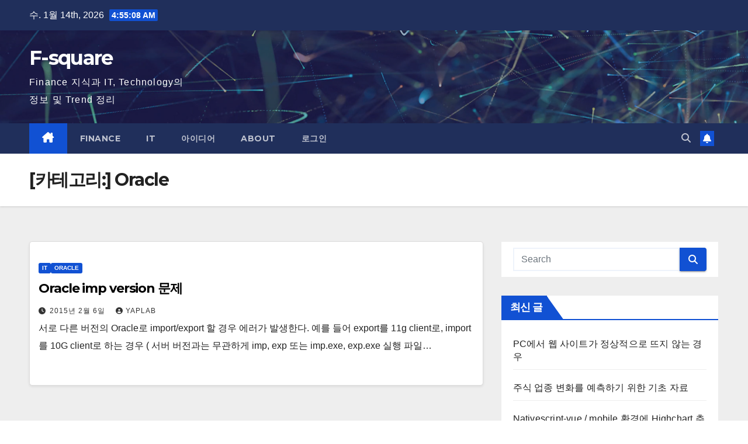

--- FILE ---
content_type: text/html; charset=UTF-8
request_url: https://www.fsquare.co.kr/?cat=10
body_size: 52910
content:
<!DOCTYPE html>
<html lang="ko-KR">
<head>
<meta charset="UTF-8">
<meta name="viewport" content="width=device-width, initial-scale=1">
<link rel="profile" href="http://gmpg.org/xfn/11">
<title>Oracle &#8211; F-square</title>
<meta name='robots' content='max-image-preview:large' />
<link rel='dns-prefetch' href='//fonts.googleapis.com' />
<link rel="alternate" type="application/rss+xml" title="F-square &raquo; 피드" href="https://www.fsquare.co.kr/?feed=rss2" />
<link rel="alternate" type="application/rss+xml" title="F-square &raquo; 댓글 피드" href="https://www.fsquare.co.kr/?feed=comments-rss2" />
<link rel="alternate" type="application/rss+xml" title="F-square &raquo; Oracle 카테고리 피드" href="https://www.fsquare.co.kr/?feed=rss2&#038;cat=10" />
<style id='wp-img-auto-sizes-contain-inline-css'>
img:is([sizes=auto i],[sizes^="auto," i]){contain-intrinsic-size:3000px 1500px}
/*# sourceURL=wp-img-auto-sizes-contain-inline-css */
</style>
<style id='wp-emoji-styles-inline-css'>

	img.wp-smiley, img.emoji {
		display: inline !important;
		border: none !important;
		box-shadow: none !important;
		height: 1em !important;
		width: 1em !important;
		margin: 0 0.07em !important;
		vertical-align: -0.1em !important;
		background: none !important;
		padding: 0 !important;
	}
/*# sourceURL=wp-emoji-styles-inline-css */
</style>
<style id='wp-block-library-inline-css'>
:root{--wp-block-synced-color:#7a00df;--wp-block-synced-color--rgb:122,0,223;--wp-bound-block-color:var(--wp-block-synced-color);--wp-editor-canvas-background:#ddd;--wp-admin-theme-color:#007cba;--wp-admin-theme-color--rgb:0,124,186;--wp-admin-theme-color-darker-10:#006ba1;--wp-admin-theme-color-darker-10--rgb:0,107,160.5;--wp-admin-theme-color-darker-20:#005a87;--wp-admin-theme-color-darker-20--rgb:0,90,135;--wp-admin-border-width-focus:2px}@media (min-resolution:192dpi){:root{--wp-admin-border-width-focus:1.5px}}.wp-element-button{cursor:pointer}:root .has-very-light-gray-background-color{background-color:#eee}:root .has-very-dark-gray-background-color{background-color:#313131}:root .has-very-light-gray-color{color:#eee}:root .has-very-dark-gray-color{color:#313131}:root .has-vivid-green-cyan-to-vivid-cyan-blue-gradient-background{background:linear-gradient(135deg,#00d084,#0693e3)}:root .has-purple-crush-gradient-background{background:linear-gradient(135deg,#34e2e4,#4721fb 50%,#ab1dfe)}:root .has-hazy-dawn-gradient-background{background:linear-gradient(135deg,#faaca8,#dad0ec)}:root .has-subdued-olive-gradient-background{background:linear-gradient(135deg,#fafae1,#67a671)}:root .has-atomic-cream-gradient-background{background:linear-gradient(135deg,#fdd79a,#004a59)}:root .has-nightshade-gradient-background{background:linear-gradient(135deg,#330968,#31cdcf)}:root .has-midnight-gradient-background{background:linear-gradient(135deg,#020381,#2874fc)}:root{--wp--preset--font-size--normal:16px;--wp--preset--font-size--huge:42px}.has-regular-font-size{font-size:1em}.has-larger-font-size{font-size:2.625em}.has-normal-font-size{font-size:var(--wp--preset--font-size--normal)}.has-huge-font-size{font-size:var(--wp--preset--font-size--huge)}.has-text-align-center{text-align:center}.has-text-align-left{text-align:left}.has-text-align-right{text-align:right}.has-fit-text{white-space:nowrap!important}#end-resizable-editor-section{display:none}.aligncenter{clear:both}.items-justified-left{justify-content:flex-start}.items-justified-center{justify-content:center}.items-justified-right{justify-content:flex-end}.items-justified-space-between{justify-content:space-between}.screen-reader-text{border:0;clip-path:inset(50%);height:1px;margin:-1px;overflow:hidden;padding:0;position:absolute;width:1px;word-wrap:normal!important}.screen-reader-text:focus{background-color:#ddd;clip-path:none;color:#444;display:block;font-size:1em;height:auto;left:5px;line-height:normal;padding:15px 23px 14px;text-decoration:none;top:5px;width:auto;z-index:100000}html :where(.has-border-color){border-style:solid}html :where([style*=border-top-color]){border-top-style:solid}html :where([style*=border-right-color]){border-right-style:solid}html :where([style*=border-bottom-color]){border-bottom-style:solid}html :where([style*=border-left-color]){border-left-style:solid}html :where([style*=border-width]){border-style:solid}html :where([style*=border-top-width]){border-top-style:solid}html :where([style*=border-right-width]){border-right-style:solid}html :where([style*=border-bottom-width]){border-bottom-style:solid}html :where([style*=border-left-width]){border-left-style:solid}html :where(img[class*=wp-image-]){height:auto;max-width:100%}:where(figure){margin:0 0 1em}html :where(.is-position-sticky){--wp-admin--admin-bar--position-offset:var(--wp-admin--admin-bar--height,0px)}@media screen and (max-width:600px){html :where(.is-position-sticky){--wp-admin--admin-bar--position-offset:0px}}

/*# sourceURL=wp-block-library-inline-css */
</style><style id='wp-block-pullquote-inline-css'>
.wp-block-pullquote{box-sizing:border-box;margin:0 0 1em;overflow-wrap:break-word;padding:4em 0;text-align:center}.wp-block-pullquote blockquote,.wp-block-pullquote p{color:inherit}.wp-block-pullquote blockquote{margin:0}.wp-block-pullquote p{margin-top:0}.wp-block-pullquote p:last-child{margin-bottom:0}.wp-block-pullquote.alignleft,.wp-block-pullquote.alignright{max-width:420px}.wp-block-pullquote cite,.wp-block-pullquote footer{position:relative}.wp-block-pullquote .has-text-color a{color:inherit}.wp-block-pullquote.has-text-align-left blockquote{text-align:left}.wp-block-pullquote.has-text-align-right blockquote{text-align:right}.wp-block-pullquote.has-text-align-center blockquote{text-align:center}.wp-block-pullquote.is-style-solid-color{border:none}.wp-block-pullquote.is-style-solid-color blockquote{margin-left:auto;margin-right:auto;max-width:60%}.wp-block-pullquote.is-style-solid-color blockquote p{font-size:2em;margin-bottom:0;margin-top:0}.wp-block-pullquote.is-style-solid-color blockquote cite{font-style:normal;text-transform:none}.wp-block-pullquote :where(cite){color:inherit;display:block}
/*# sourceURL=https://www.fsquare.co.kr/wp-includes/blocks/pullquote/style.min.css */
</style>
<style id='wp-block-pullquote-theme-inline-css'>
.wp-block-pullquote{border-bottom:4px solid;border-top:4px solid;color:currentColor;margin-bottom:1.75em}.wp-block-pullquote :where(cite),.wp-block-pullquote :where(footer),.wp-block-pullquote__citation{color:currentColor;font-size:.8125em;font-style:normal;text-transform:uppercase}
/*# sourceURL=https://www.fsquare.co.kr/wp-includes/blocks/pullquote/theme.min.css */
</style>
<style id='global-styles-inline-css'>
:root{--wp--preset--aspect-ratio--square: 1;--wp--preset--aspect-ratio--4-3: 4/3;--wp--preset--aspect-ratio--3-4: 3/4;--wp--preset--aspect-ratio--3-2: 3/2;--wp--preset--aspect-ratio--2-3: 2/3;--wp--preset--aspect-ratio--16-9: 16/9;--wp--preset--aspect-ratio--9-16: 9/16;--wp--preset--color--black: #000000;--wp--preset--color--cyan-bluish-gray: #abb8c3;--wp--preset--color--white: #ffffff;--wp--preset--color--pale-pink: #f78da7;--wp--preset--color--vivid-red: #cf2e2e;--wp--preset--color--luminous-vivid-orange: #ff6900;--wp--preset--color--luminous-vivid-amber: #fcb900;--wp--preset--color--light-green-cyan: #7bdcb5;--wp--preset--color--vivid-green-cyan: #00d084;--wp--preset--color--pale-cyan-blue: #8ed1fc;--wp--preset--color--vivid-cyan-blue: #0693e3;--wp--preset--color--vivid-purple: #9b51e0;--wp--preset--gradient--vivid-cyan-blue-to-vivid-purple: linear-gradient(135deg,rgb(6,147,227) 0%,rgb(155,81,224) 100%);--wp--preset--gradient--light-green-cyan-to-vivid-green-cyan: linear-gradient(135deg,rgb(122,220,180) 0%,rgb(0,208,130) 100%);--wp--preset--gradient--luminous-vivid-amber-to-luminous-vivid-orange: linear-gradient(135deg,rgb(252,185,0) 0%,rgb(255,105,0) 100%);--wp--preset--gradient--luminous-vivid-orange-to-vivid-red: linear-gradient(135deg,rgb(255,105,0) 0%,rgb(207,46,46) 100%);--wp--preset--gradient--very-light-gray-to-cyan-bluish-gray: linear-gradient(135deg,rgb(238,238,238) 0%,rgb(169,184,195) 100%);--wp--preset--gradient--cool-to-warm-spectrum: linear-gradient(135deg,rgb(74,234,220) 0%,rgb(151,120,209) 20%,rgb(207,42,186) 40%,rgb(238,44,130) 60%,rgb(251,105,98) 80%,rgb(254,248,76) 100%);--wp--preset--gradient--blush-light-purple: linear-gradient(135deg,rgb(255,206,236) 0%,rgb(152,150,240) 100%);--wp--preset--gradient--blush-bordeaux: linear-gradient(135deg,rgb(254,205,165) 0%,rgb(254,45,45) 50%,rgb(107,0,62) 100%);--wp--preset--gradient--luminous-dusk: linear-gradient(135deg,rgb(255,203,112) 0%,rgb(199,81,192) 50%,rgb(65,88,208) 100%);--wp--preset--gradient--pale-ocean: linear-gradient(135deg,rgb(255,245,203) 0%,rgb(182,227,212) 50%,rgb(51,167,181) 100%);--wp--preset--gradient--electric-grass: linear-gradient(135deg,rgb(202,248,128) 0%,rgb(113,206,126) 100%);--wp--preset--gradient--midnight: linear-gradient(135deg,rgb(2,3,129) 0%,rgb(40,116,252) 100%);--wp--preset--font-size--small: 13px;--wp--preset--font-size--medium: 20px;--wp--preset--font-size--large: 36px;--wp--preset--font-size--x-large: 42px;--wp--preset--spacing--20: 0.44rem;--wp--preset--spacing--30: 0.67rem;--wp--preset--spacing--40: 1rem;--wp--preset--spacing--50: 1.5rem;--wp--preset--spacing--60: 2.25rem;--wp--preset--spacing--70: 3.38rem;--wp--preset--spacing--80: 5.06rem;--wp--preset--shadow--natural: 6px 6px 9px rgba(0, 0, 0, 0.2);--wp--preset--shadow--deep: 12px 12px 50px rgba(0, 0, 0, 0.4);--wp--preset--shadow--sharp: 6px 6px 0px rgba(0, 0, 0, 0.2);--wp--preset--shadow--outlined: 6px 6px 0px -3px rgb(255, 255, 255), 6px 6px rgb(0, 0, 0);--wp--preset--shadow--crisp: 6px 6px 0px rgb(0, 0, 0);}:root :where(.is-layout-flow) > :first-child{margin-block-start: 0;}:root :where(.is-layout-flow) > :last-child{margin-block-end: 0;}:root :where(.is-layout-flow) > *{margin-block-start: 24px;margin-block-end: 0;}:root :where(.is-layout-constrained) > :first-child{margin-block-start: 0;}:root :where(.is-layout-constrained) > :last-child{margin-block-end: 0;}:root :where(.is-layout-constrained) > *{margin-block-start: 24px;margin-block-end: 0;}:root :where(.is-layout-flex){gap: 24px;}:root :where(.is-layout-grid){gap: 24px;}body .is-layout-flex{display: flex;}.is-layout-flex{flex-wrap: wrap;align-items: center;}.is-layout-flex > :is(*, div){margin: 0;}body .is-layout-grid{display: grid;}.is-layout-grid > :is(*, div){margin: 0;}.has-black-color{color: var(--wp--preset--color--black) !important;}.has-cyan-bluish-gray-color{color: var(--wp--preset--color--cyan-bluish-gray) !important;}.has-white-color{color: var(--wp--preset--color--white) !important;}.has-pale-pink-color{color: var(--wp--preset--color--pale-pink) !important;}.has-vivid-red-color{color: var(--wp--preset--color--vivid-red) !important;}.has-luminous-vivid-orange-color{color: var(--wp--preset--color--luminous-vivid-orange) !important;}.has-luminous-vivid-amber-color{color: var(--wp--preset--color--luminous-vivid-amber) !important;}.has-light-green-cyan-color{color: var(--wp--preset--color--light-green-cyan) !important;}.has-vivid-green-cyan-color{color: var(--wp--preset--color--vivid-green-cyan) !important;}.has-pale-cyan-blue-color{color: var(--wp--preset--color--pale-cyan-blue) !important;}.has-vivid-cyan-blue-color{color: var(--wp--preset--color--vivid-cyan-blue) !important;}.has-vivid-purple-color{color: var(--wp--preset--color--vivid-purple) !important;}.has-black-background-color{background-color: var(--wp--preset--color--black) !important;}.has-cyan-bluish-gray-background-color{background-color: var(--wp--preset--color--cyan-bluish-gray) !important;}.has-white-background-color{background-color: var(--wp--preset--color--white) !important;}.has-pale-pink-background-color{background-color: var(--wp--preset--color--pale-pink) !important;}.has-vivid-red-background-color{background-color: var(--wp--preset--color--vivid-red) !important;}.has-luminous-vivid-orange-background-color{background-color: var(--wp--preset--color--luminous-vivid-orange) !important;}.has-luminous-vivid-amber-background-color{background-color: var(--wp--preset--color--luminous-vivid-amber) !important;}.has-light-green-cyan-background-color{background-color: var(--wp--preset--color--light-green-cyan) !important;}.has-vivid-green-cyan-background-color{background-color: var(--wp--preset--color--vivid-green-cyan) !important;}.has-pale-cyan-blue-background-color{background-color: var(--wp--preset--color--pale-cyan-blue) !important;}.has-vivid-cyan-blue-background-color{background-color: var(--wp--preset--color--vivid-cyan-blue) !important;}.has-vivid-purple-background-color{background-color: var(--wp--preset--color--vivid-purple) !important;}.has-black-border-color{border-color: var(--wp--preset--color--black) !important;}.has-cyan-bluish-gray-border-color{border-color: var(--wp--preset--color--cyan-bluish-gray) !important;}.has-white-border-color{border-color: var(--wp--preset--color--white) !important;}.has-pale-pink-border-color{border-color: var(--wp--preset--color--pale-pink) !important;}.has-vivid-red-border-color{border-color: var(--wp--preset--color--vivid-red) !important;}.has-luminous-vivid-orange-border-color{border-color: var(--wp--preset--color--luminous-vivid-orange) !important;}.has-luminous-vivid-amber-border-color{border-color: var(--wp--preset--color--luminous-vivid-amber) !important;}.has-light-green-cyan-border-color{border-color: var(--wp--preset--color--light-green-cyan) !important;}.has-vivid-green-cyan-border-color{border-color: var(--wp--preset--color--vivid-green-cyan) !important;}.has-pale-cyan-blue-border-color{border-color: var(--wp--preset--color--pale-cyan-blue) !important;}.has-vivid-cyan-blue-border-color{border-color: var(--wp--preset--color--vivid-cyan-blue) !important;}.has-vivid-purple-border-color{border-color: var(--wp--preset--color--vivid-purple) !important;}.has-vivid-cyan-blue-to-vivid-purple-gradient-background{background: var(--wp--preset--gradient--vivid-cyan-blue-to-vivid-purple) !important;}.has-light-green-cyan-to-vivid-green-cyan-gradient-background{background: var(--wp--preset--gradient--light-green-cyan-to-vivid-green-cyan) !important;}.has-luminous-vivid-amber-to-luminous-vivid-orange-gradient-background{background: var(--wp--preset--gradient--luminous-vivid-amber-to-luminous-vivid-orange) !important;}.has-luminous-vivid-orange-to-vivid-red-gradient-background{background: var(--wp--preset--gradient--luminous-vivid-orange-to-vivid-red) !important;}.has-very-light-gray-to-cyan-bluish-gray-gradient-background{background: var(--wp--preset--gradient--very-light-gray-to-cyan-bluish-gray) !important;}.has-cool-to-warm-spectrum-gradient-background{background: var(--wp--preset--gradient--cool-to-warm-spectrum) !important;}.has-blush-light-purple-gradient-background{background: var(--wp--preset--gradient--blush-light-purple) !important;}.has-blush-bordeaux-gradient-background{background: var(--wp--preset--gradient--blush-bordeaux) !important;}.has-luminous-dusk-gradient-background{background: var(--wp--preset--gradient--luminous-dusk) !important;}.has-pale-ocean-gradient-background{background: var(--wp--preset--gradient--pale-ocean) !important;}.has-electric-grass-gradient-background{background: var(--wp--preset--gradient--electric-grass) !important;}.has-midnight-gradient-background{background: var(--wp--preset--gradient--midnight) !important;}.has-small-font-size{font-size: var(--wp--preset--font-size--small) !important;}.has-medium-font-size{font-size: var(--wp--preset--font-size--medium) !important;}.has-large-font-size{font-size: var(--wp--preset--font-size--large) !important;}.has-x-large-font-size{font-size: var(--wp--preset--font-size--x-large) !important;}
:root :where(.wp-block-pullquote){font-size: 1.5em;line-height: 1.6;}
/*# sourceURL=global-styles-inline-css */
</style>

<style id='classic-theme-styles-inline-css'>
/*! This file is auto-generated */
.wp-block-button__link{color:#fff;background-color:#32373c;border-radius:9999px;box-shadow:none;text-decoration:none;padding:calc(.667em + 2px) calc(1.333em + 2px);font-size:1.125em}.wp-block-file__button{background:#32373c;color:#fff;text-decoration:none}
/*# sourceURL=/wp-includes/css/classic-themes.min.css */
</style>
<link rel='stylesheet' id='newsup-fonts-css' href='//fonts.googleapis.com/css?family=Montserrat%3A400%2C500%2C700%2C800%7CWork%2BSans%3A300%2C400%2C500%2C600%2C700%2C800%2C900%26display%3Dswap&#038;subset=latin%2Clatin-ext' media='all' />
<link rel='stylesheet' id='bootstrap-css' href='https://www.fsquare.co.kr/wp-content/themes/newsup/css/bootstrap.css?ver=6.9' media='all' />
<link rel='stylesheet' id='newsup-style-css' href='https://www.fsquare.co.kr/wp-content/themes/newsup/style.css?ver=6.9' media='all' />
<link rel='stylesheet' id='newsup-default-css' href='https://www.fsquare.co.kr/wp-content/themes/newsup/css/colors/default.css?ver=6.9' media='all' />
<link rel='stylesheet' id='font-awesome-5-all-css' href='https://www.fsquare.co.kr/wp-content/themes/newsup/css/font-awesome/css/all.min.css?ver=6.9' media='all' />
<link rel='stylesheet' id='font-awesome-4-shim-css' href='https://www.fsquare.co.kr/wp-content/themes/newsup/css/font-awesome/css/v4-shims.min.css?ver=6.9' media='all' />
<link rel='stylesheet' id='owl-carousel-css' href='https://www.fsquare.co.kr/wp-content/themes/newsup/css/owl.carousel.css?ver=6.9' media='all' />
<link rel='stylesheet' id='smartmenus-css' href='https://www.fsquare.co.kr/wp-content/themes/newsup/css/jquery.smartmenus.bootstrap.css?ver=6.9' media='all' />
<link rel='stylesheet' id='newsup-custom-css-css' href='https://www.fsquare.co.kr/wp-content/themes/newsup/inc/ansar/customize/css/customizer.css?ver=1.0' media='all' />
<script src="https://www.fsquare.co.kr/wp-includes/js/jquery/jquery.min.js?ver=3.7.1" id="jquery-core-js"></script>
<script src="https://www.fsquare.co.kr/wp-includes/js/jquery/jquery-migrate.min.js?ver=3.4.1" id="jquery-migrate-js"></script>
<script src="https://www.fsquare.co.kr/wp-content/themes/newsup/js/navigation.js?ver=6.9" id="newsup-navigation-js"></script>
<script src="https://www.fsquare.co.kr/wp-content/themes/newsup/js/bootstrap.js?ver=6.9" id="bootstrap-js"></script>
<script src="https://www.fsquare.co.kr/wp-content/themes/newsup/js/owl.carousel.min.js?ver=6.9" id="owl-carousel-min-js"></script>
<script src="https://www.fsquare.co.kr/wp-content/themes/newsup/js/jquery.smartmenus.js?ver=6.9" id="smartmenus-js-js"></script>
<script src="https://www.fsquare.co.kr/wp-content/themes/newsup/js/jquery.smartmenus.bootstrap.js?ver=6.9" id="bootstrap-smartmenus-js-js"></script>
<script src="https://www.fsquare.co.kr/wp-content/themes/newsup/js/jquery.marquee.js?ver=6.9" id="newsup-marquee-js-js"></script>
<script src="https://www.fsquare.co.kr/wp-content/themes/newsup/js/main.js?ver=6.9" id="newsup-main-js-js"></script>
<link rel="https://api.w.org/" href="https://www.fsquare.co.kr/index.php?rest_route=/" /><link rel="alternate" title="JSON" type="application/json" href="https://www.fsquare.co.kr/index.php?rest_route=/wp/v2/categories/10" /><link rel="EditURI" type="application/rsd+xml" title="RSD" href="https://www.fsquare.co.kr/xmlrpc.php?rsd" />
<meta name="generator" content="WordPress 6.9" />
 
<style type="text/css" id="custom-background-css">
    .wrapper { background-color: #eee; }
</style>
<style>.recentcomments a{display:inline !important;padding:0 !important;margin:0 !important;}</style>    <style type="text/css">
            body .site-title a,
        body .site-description {
            color: #fff;
        }

        .site-branding-text .site-title a {
                font-size: px;
            }

            @media only screen and (max-width: 640px) {
                .site-branding-text .site-title a {
                    font-size: 40px;

                }
            }

            @media only screen and (max-width: 375px) {
                .site-branding-text .site-title a {
                    font-size: 32px;

                }
            }

        </style>
    </head>
<body class="archive category category-oracle category-10 wp-embed-responsive wp-theme-newsup hfeed ta-hide-date-author-in-list" >
<div id="page" class="site">
<a class="skip-link screen-reader-text" href="#content">
Skip to content</a>
  <div class="wrapper" id="custom-background-css">
    <header class="mg-headwidget">
      <!--==================== TOP BAR ====================-->
      <div class="mg-head-detail hidden-xs">
    <div class="container-fluid">
        <div class="row align-items-center">
            <div class="col-md-6 col-xs-12">
                <ul class="info-left">
                                <li>수. 1월 14th, 2026                 <span  id="time" class="time"></span>
                        </li>
                        </ul>
            </div>
            <div class="col-md-6 col-xs-12">
                <ul class="mg-social info-right">
                                    </ul>
            </div>
        </div>
    </div>
</div>
      <div class="clearfix"></div>

      
      <div class="mg-nav-widget-area-back" style='background-image: url("https://www.fsquare.co.kr/wp-content/themes/newsup/images/head-back.jpg" );'>
                <div class="overlay">
          <div class="inner"  style="background-color:rgba(32,47,91,0.4);" > 
              <div class="container-fluid">
                  <div class="mg-nav-widget-area">
                    <div class="row align-items-center">
                      <div class="col-md-3 text-center-xs">
                        <div class="navbar-header">
                          <div class="site-logo">
                                                      </div>
                          <div class="site-branding-text ">
                                                            <p class="site-title"> <a href="https://www.fsquare.co.kr/" rel="home">F-square</a></p>
                                                            <p class="site-description">Finance 지식과  IT, Technology의 정보 및 Trend 정리</p>
                          </div>    
                        </div>
                      </div>
                                          </div>
                  </div>
              </div>
          </div>
        </div>
      </div>
    <div class="mg-menu-full">
      <nav class="navbar navbar-expand-lg navbar-wp">
        <div class="container-fluid">
          <!-- Right nav -->
          <div class="m-header align-items-center">
                            <a class="mobilehomebtn" href="https://www.fsquare.co.kr"><span class="fa-solid fa-house-chimney"></span></a>
              <!-- navbar-toggle -->
              <button class="navbar-toggler mx-auto" type="button" data-toggle="collapse" data-target="#navbar-wp" aria-controls="navbarSupportedContent" aria-expanded="false" aria-label="Toggle navigation">
                <span class="burger">
                  <span class="burger-line"></span>
                  <span class="burger-line"></span>
                  <span class="burger-line"></span>
                </span>
              </button>
              <!-- /navbar-toggle -->
                          <div class="dropdown show mg-search-box pr-2">
                <a class="dropdown-toggle msearch ml-auto" href="#" role="button" id="dropdownMenuLink" data-toggle="dropdown" aria-haspopup="true" aria-expanded="false">
                <i class="fas fa-search"></i>
                </a> 
                <div class="dropdown-menu searchinner" aria-labelledby="dropdownMenuLink">
                    <form role="search" method="get" id="searchform" action="https://www.fsquare.co.kr/">
  <div class="input-group">
    <input type="search" class="form-control" placeholder="Search" value="" name="s" />
    <span class="input-group-btn btn-default">
    <button type="submit" class="btn"> <i class="fas fa-search"></i> </button>
    </span> </div>
</form>                </div>
            </div>
                  <a href="#" target="_blank" class="btn-bell btn-theme mx-2"><i class="fa fa-bell"></i></a>
                      
          </div>
          <!-- /Right nav --> 
          <div class="collapse navbar-collapse" id="navbar-wp">
            <div class="d-md-block">
              <ul id="menu-%ea%b8%b0%eb%b3%b8%eb%a9%94%eb%89%b4" class="nav navbar-nav mr-auto "><li class="active home"><a class="homebtn" href="https://www.fsquare.co.kr"><span class='fa-solid fa-house-chimney'></span></a></li><li id="menu-item-417" class="menu-item menu-item-type-taxonomy menu-item-object-category menu-item-417"><a class="nav-link" title="Finance" href="https://www.fsquare.co.kr/?cat=2">Finance</a></li>
<li id="menu-item-418" class="menu-item menu-item-type-taxonomy menu-item-object-category current-category-ancestor menu-item-418"><a class="nav-link" title="IT" href="https://www.fsquare.co.kr/?cat=7">IT</a></li>
<li id="menu-item-414" class="menu-item menu-item-type-post_type menu-item-object-page menu-item-414"><a class="nav-link" title="아이디어" href="https://www.fsquare.co.kr/?page_id=144">아이디어</a></li>
<li id="menu-item-415" class="menu-item menu-item-type-post_type menu-item-object-page current_page_parent menu-item-415"><a class="nav-link" title="About" href="https://www.fsquare.co.kr/?page_id=2">About</a></li>
<li id="menu-item-427" class="menu-item menu-item-type-custom menu-item-object-custom menu-item-427"><a class="nav-link" title="로그인" href="http://www.fsquare.co.kr/wp-login.php">로그인</a></li>
</ul>            </div>      
          </div>
          <!-- Right nav -->
          <div class="desk-header d-lg-flex pl-3 ml-auto my-2 my-lg-0 position-relative align-items-center">
                        <div class="dropdown show mg-search-box pr-2">
                <a class="dropdown-toggle msearch ml-auto" href="#" role="button" id="dropdownMenuLink" data-toggle="dropdown" aria-haspopup="true" aria-expanded="false">
                <i class="fas fa-search"></i>
                </a> 
                <div class="dropdown-menu searchinner" aria-labelledby="dropdownMenuLink">
                    <form role="search" method="get" id="searchform" action="https://www.fsquare.co.kr/">
  <div class="input-group">
    <input type="search" class="form-control" placeholder="Search" value="" name="s" />
    <span class="input-group-btn btn-default">
    <button type="submit" class="btn"> <i class="fas fa-search"></i> </button>
    </span> </div>
</form>                </div>
            </div>
                  <a href="#" target="_blank" class="btn-bell btn-theme mx-2"><i class="fa fa-bell"></i></a>
                  </div>
          <!-- /Right nav -->
      </div>
      </nav> <!-- /Navigation -->
    </div>
</header>
<div class="clearfix"></div> <!--==================== Newsup breadcrumb section ====================-->
<div class="mg-breadcrumb-section" style='background: url("https://www.fsquare.co.kr/wp-content/themes/newsup/images/head-back.jpg" ) repeat scroll center 0 #143745;'>
   <div class="overlay">       <div class="container-fluid">
        <div class="row">
          <div class="col-md-12 col-sm-12">
            <div class="mg-breadcrumb-title">
              <h1 class="title">[카테고리:] <span>Oracle</span></h1>            </div>
          </div>
        </div>
      </div>
   </div> </div>
<div class="clearfix"></div><!--container-->
    <div id="content" class="container-fluid archive-class">
        <!--row-->
            <div class="row">
                                    <div class="col-md-8">
                <!-- mg-posts-sec mg-posts-modul-6 -->
<div class="mg-posts-sec mg-posts-modul-6">
    <!-- mg-posts-sec-inner -->
    <div class="mg-posts-sec-inner">
                    <article id="post-289" class="d-md-flex mg-posts-sec-post align-items-center post-289 post type-post status-publish format-standard hentry category-it category-oracle">
                                <div class="mg-sec-top-post py-3 col">
                    <div class="mg-blog-category"><a class="newsup-categories category-color-1" href="https://www.fsquare.co.kr/?cat=7" alt="View all posts in IT"> 
                                 IT
                             </a><a class="newsup-categories category-color-1" href="https://www.fsquare.co.kr/?cat=10" alt="View all posts in Oracle"> 
                                 Oracle
                             </a></div> 
                    <h4 class="entry-title title"><a href="https://www.fsquare.co.kr/?p=289">Oracle imp version 문제</a></h4>
                            <div class="mg-blog-meta"> 
                    <span class="mg-blog-date"><i class="fas fa-clock"></i>
            <a href="https://www.fsquare.co.kr/?m=201502">
                2015년 2월 6일            </a>
        </span>
            <a class="auth" href="https://www.fsquare.co.kr/?author=1">
            <i class="fas fa-user-circle"></i>yaplab        </a>
            </div> 
                        <div class="mg-content">
                        <p>서로 다른 버전의 Oracle로 import/export 할 경우 에러가 발생한다. 예를 들어 export를 11g client로, import를 10G client로 하는 경우 ( 서버 버전과는 무관하게 imp, exp 또는 imp.exe, exp.exe 실행 파일&hellip;</p>
                    </div>
                </div>
            </article>
            
        <div class="col-md-12 text-center d-flex justify-content-center">
                                        
        </div>
            </div>
    <!-- // mg-posts-sec-inner -->
</div>
<!-- // mg-posts-sec block_6 -->             </div>
                            <aside class="col-md-4 sidebar-sticky">
                
<aside id="secondary" class="widget-area" role="complementary">
	<div id="sidebar-right" class="mg-sidebar">
		<div id="search-2" class="mg-widget widget_search"><form role="search" method="get" id="searchform" action="https://www.fsquare.co.kr/">
  <div class="input-group">
    <input type="search" class="form-control" placeholder="Search" value="" name="s" />
    <span class="input-group-btn btn-default">
    <button type="submit" class="btn"> <i class="fas fa-search"></i> </button>
    </span> </div>
</form></div>
		<div id="recent-posts-2" class="mg-widget widget_recent_entries">
		<div class="mg-wid-title"><h6 class="wtitle">최신 글</h6></div>
		<ul>
											<li>
					<a href="https://www.fsquare.co.kr/?p=1031">PC에서 웹 사이트가 정상적으로 뜨지 않는 경우</a>
									</li>
											<li>
					<a href="https://www.fsquare.co.kr/?p=1027">주식 업종 변화를 예측하기 위한 기초 자료</a>
									</li>
											<li>
					<a href="https://www.fsquare.co.kr/?p=1014">Nativescript-vue / mobile 환경에 Highchart 추가</a>
									</li>
											<li>
					<a href="https://www.fsquare.co.kr/?p=990">Raspberry PI 5 구입 설치 &#8211; 후기</a>
									</li>
											<li>
					<a href="https://www.fsquare.co.kr/?p=985">Raspberry PI 5 구입 설치 &#8211; 3</a>
									</li>
					</ul>

		</div><div id="recent-comments-2" class="mg-widget widget_recent_comments"><div class="mg-wid-title"><h6 class="wtitle">최신 댓글</h6></div><ul id="recentcomments"><li class="recentcomments"><span class="comment-author-link">파이5 구매예정</span> - <a href="https://www.fsquare.co.kr/?p=966#comment-14656">Raspberry PI 5 구입 설치 – 2</a></li><li class="recentcomments"><span class="comment-author-link"><a href="https://hu.taphoamini.com/ftp-poteu-beonho/" class="url" rel="ugc external nofollow">Ftp 포트 번호 | 윈도우 10 Ftp 서버 구축하기 18733 좋은 평가 이 답변 - Hu.taphoamini.com</a></span> - <a href="https://www.fsquare.co.kr/?p=185#comment-14440">ftp passive모드와 포트번호</a></li><li class="recentcomments"><span class="comment-author-link"><a href="https://toplist.kamuslirik.com/rajeuberi-pai-noteubug-hdmi-yeongyeol/" class="url" rel="ugc external nofollow">Top 6 라즈베리 파이 노트북 Hdmi 연결 Trust The Answer</a></span> - <a href="https://www.fsquare.co.kr/?p=605#comment-13414">노트북에 라즈베리파이(Raspberry PI) 넣기 – 4(끝)</a></li><li class="recentcomments"><span class="comment-author-link"><a href="https://www.fsquare.co.kr/?p=685" class="url" rel="ugc">Vue로 앱 만들기 (1) - F-square</a></span> - <a href="https://www.fsquare.co.kr/?p=667#comment-13284">Vue.js 설치</a></li><li class="recentcomments"><span class="comment-author-link">장장</span> - <a href="https://www.fsquare.co.kr/?p=605#comment-11969">노트북에 라즈베리파이(Raspberry PI) 넣기 – 4(끝)</a></li></ul></div><div id="archives-2" class="mg-widget widget_archive"><div class="mg-wid-title"><h6 class="wtitle">보관함</h6></div>
			<ul>
					<li><a href='https://www.fsquare.co.kr/?m=202510'>2025년 10월</a></li>
	<li><a href='https://www.fsquare.co.kr/?m=202411'>2024년 11월</a></li>
	<li><a href='https://www.fsquare.co.kr/?m=202405'>2024년 5월</a></li>
	<li><a href='https://www.fsquare.co.kr/?m=202404'>2024년 4월</a></li>
	<li><a href='https://www.fsquare.co.kr/?m=202403'>2024년 3월</a></li>
	<li><a href='https://www.fsquare.co.kr/?m=202210'>2022년 10월</a></li>
	<li><a href='https://www.fsquare.co.kr/?m=202209'>2022년 9월</a></li>
	<li><a href='https://www.fsquare.co.kr/?m=202007'>2020년 7월</a></li>
	<li><a href='https://www.fsquare.co.kr/?m=201901'>2019년 1월</a></li>
	<li><a href='https://www.fsquare.co.kr/?m=201812'>2018년 12월</a></li>
	<li><a href='https://www.fsquare.co.kr/?m=201811'>2018년 11월</a></li>
	<li><a href='https://www.fsquare.co.kr/?m=201810'>2018년 10월</a></li>
	<li><a href='https://www.fsquare.co.kr/?m=201806'>2018년 6월</a></li>
	<li><a href='https://www.fsquare.co.kr/?m=201711'>2017년 11월</a></li>
	<li><a href='https://www.fsquare.co.kr/?m=201710'>2017년 10월</a></li>
	<li><a href='https://www.fsquare.co.kr/?m=201701'>2017년 1월</a></li>
	<li><a href='https://www.fsquare.co.kr/?m=201612'>2016년 12월</a></li>
	<li><a href='https://www.fsquare.co.kr/?m=201606'>2016년 6월</a></li>
	<li><a href='https://www.fsquare.co.kr/?m=201604'>2016년 4월</a></li>
	<li><a href='https://www.fsquare.co.kr/?m=201511'>2015년 11월</a></li>
	<li><a href='https://www.fsquare.co.kr/?m=201507'>2015년 7월</a></li>
	<li><a href='https://www.fsquare.co.kr/?m=201503'>2015년 3월</a></li>
	<li><a href='https://www.fsquare.co.kr/?m=201502'>2015년 2월</a></li>
	<li><a href='https://www.fsquare.co.kr/?m=201501'>2015년 1월</a></li>
	<li><a href='https://www.fsquare.co.kr/?m=201411'>2014년 11월</a></li>
	<li><a href='https://www.fsquare.co.kr/?m=201410'>2014년 10월</a></li>
	<li><a href='https://www.fsquare.co.kr/?m=201408'>2014년 8월</a></li>
	<li><a href='https://www.fsquare.co.kr/?m=201406'>2014년 6월</a></li>
	<li><a href='https://www.fsquare.co.kr/?m=201405'>2014년 5월</a></li>
	<li><a href='https://www.fsquare.co.kr/?m=201404'>2014년 4월</a></li>
	<li><a href='https://www.fsquare.co.kr/?m=201403'>2014년 3월</a></li>
	<li><a href='https://www.fsquare.co.kr/?m=201402'>2014년 2월</a></li>
	<li><a href='https://www.fsquare.co.kr/?m=201401'>2014년 1월</a></li>
			</ul>

			</div><div id="categories-2" class="mg-widget widget_categories"><div class="mg-wid-title"><h6 class="wtitle">카테고리</h6></div>
			<ul>
					<li class="cat-item cat-item-11"><a href="https://www.fsquare.co.kr/?cat=11">AI</a>
</li>
	<li class="cat-item cat-item-4"><a href="https://www.fsquare.co.kr/?cat=4">Asset Pricing</a>
</li>
	<li class="cat-item cat-item-8"><a href="https://www.fsquare.co.kr/?cat=8">Extjs</a>
</li>
	<li class="cat-item cat-item-2"><a href="https://www.fsquare.co.kr/?cat=2">Finance</a>
</li>
	<li class="cat-item cat-item-5"><a href="https://www.fsquare.co.kr/?cat=5">Fund Evaluation</a>
</li>
	<li class="cat-item cat-item-7 current-cat-parent current-cat-ancestor"><a href="https://www.fsquare.co.kr/?cat=7">IT</a>
</li>
	<li class="cat-item cat-item-9"><a href="https://www.fsquare.co.kr/?cat=9">Linux</a>
</li>
	<li class="cat-item cat-item-36"><a href="https://www.fsquare.co.kr/?cat=36">Nativescript</a>
</li>
	<li class="cat-item cat-item-10 current-cat"><a aria-current="page" href="https://www.fsquare.co.kr/?cat=10">Oracle</a>
</li>
	<li class="cat-item cat-item-28"><a href="https://www.fsquare.co.kr/?cat=28">Vue</a>
</li>
	<li class="cat-item cat-item-12"><a href="https://www.fsquare.co.kr/?cat=12">wordpress</a>
</li>
	<li class="cat-item cat-item-15"><a href="https://www.fsquare.co.kr/?cat=15">개인</a>
</li>
	<li class="cat-item cat-item-13"><a href="https://www.fsquare.co.kr/?cat=13">기타</a>
</li>
	<li class="cat-item cat-item-1"><a href="https://www.fsquare.co.kr/?cat=1">미분류</a>
</li>
			</ul>

			</div><div id="meta-2" class="mg-widget widget_meta"><div class="mg-wid-title"><h6 class="wtitle">메타</h6></div>
		<ul>
						<li><a href="https://www.fsquare.co.kr/wp-login.php">로그인</a></li>
			<li><a href="https://www.fsquare.co.kr/?feed=rss2">입력 내용 피드</a></li>
			<li><a href="https://www.fsquare.co.kr/?feed=comments-rss2">댓글 피드</a></li>

			<li><a href="https://wordpress.org/">WordPress.org</a></li>
		</ul>

		</div><div id="block-2" class="mg-widget widget_block">
<figure class="wp-block-pullquote"><blockquote><p></p></blockquote></figure>
</div>	</div>
</aside><!-- #secondary -->
            </aside>
                    </div>
        <!--/row-->
    </div>
<!--container-->
    <div class="container-fluid missed-section mg-posts-sec-inner">
          
        <div class="missed-inner">
            <div class="row">
                                <div class="col-md-12">
                    <div class="mg-sec-title">
                        <!-- mg-sec-title -->
                        <h4>You missed</h4>
                    </div>
                </div>
                                <!--col-md-3-->
                <div class="col-lg-3 col-sm-6 pulse animated">
                    <div class="mg-blog-post-3 minh back-img mb-lg-0"  style="background-image: url('https://www.fsquare.co.kr/wp-content/uploads/2025/10/naver_err-e1760789664150.jpg');" >
                        <a class="link-div" href="https://www.fsquare.co.kr/?p=1031"></a>
                        <div class="mg-blog-inner">
                        <div class="mg-blog-category"><a class="newsup-categories category-color-1" href="https://www.fsquare.co.kr/?cat=7" alt="View all posts in IT"> 
                                 IT
                             </a><a class="newsup-categories category-color-1" href="https://www.fsquare.co.kr/?cat=13" alt="View all posts in 기타"> 
                                 기타
                             </a></div> 
                        <h4 class="title"> <a href="https://www.fsquare.co.kr/?p=1031" title="Permalink to: PC에서 웹 사이트가 정상적으로 뜨지 않는 경우"> PC에서 웹 사이트가 정상적으로 뜨지 않는 경우</a> </h4>
                                    <div class="mg-blog-meta"> 
                    <span class="mg-blog-date"><i class="fas fa-clock"></i>
            <a href="https://www.fsquare.co.kr/?m=202510">
                2025년 10월 18일            </a>
        </span>
            <a class="auth" href="https://www.fsquare.co.kr/?author=1">
            <i class="fas fa-user-circle"></i>yaplab        </a>
            </div> 
                            </div>
                    </div>
                </div>
                <!--/col-md-3-->
                                <!--col-md-3-->
                <div class="col-lg-3 col-sm-6 pulse animated">
                    <div class="mg-blog-post-3 minh back-img mb-lg-0" >
                        <a class="link-div" href="https://www.fsquare.co.kr/?p=1027"></a>
                        <div class="mg-blog-inner">
                        <div class="mg-blog-category"><a class="newsup-categories category-color-1" href="https://www.fsquare.co.kr/?cat=4" alt="View all posts in Asset Pricing"> 
                                 Asset Pricing
                             </a><a class="newsup-categories category-color-1" href="https://www.fsquare.co.kr/?cat=2" alt="View all posts in Finance"> 
                                 Finance
                             </a><a class="newsup-categories category-color-1" href="https://www.fsquare.co.kr/?cat=5" alt="View all posts in Fund Evaluation"> 
                                 Fund Evaluation
                             </a></div> 
                        <h4 class="title"> <a href="https://www.fsquare.co.kr/?p=1027" title="Permalink to: 주식 업종 변화를 예측하기 위한 기초 자료"> 주식 업종 변화를 예측하기 위한 기초 자료</a> </h4>
                                    <div class="mg-blog-meta"> 
                    <span class="mg-blog-date"><i class="fas fa-clock"></i>
            <a href="https://www.fsquare.co.kr/?m=202510">
                2025년 10월 5일            </a>
        </span>
            <a class="auth" href="https://www.fsquare.co.kr/?author=1">
            <i class="fas fa-user-circle"></i>yaplab        </a>
            </div> 
                            </div>
                    </div>
                </div>
                <!--/col-md-3-->
                                <!--col-md-3-->
                <div class="col-lg-3 col-sm-6 pulse animated">
                    <div class="mg-blog-post-3 minh back-img mb-lg-0"  style="background-image: url('https://www.fsquare.co.kr/wp-content/uploads/2024/11/highchart1.png');" >
                        <a class="link-div" href="https://www.fsquare.co.kr/?p=1014"></a>
                        <div class="mg-blog-inner">
                        <div class="mg-blog-category"><a class="newsup-categories category-color-1" href="https://www.fsquare.co.kr/?cat=7" alt="View all posts in IT"> 
                                 IT
                             </a><a class="newsup-categories category-color-1" href="https://www.fsquare.co.kr/?cat=36" alt="View all posts in Nativescript"> 
                                 Nativescript
                             </a><a class="newsup-categories category-color-1" href="https://www.fsquare.co.kr/?cat=28" alt="View all posts in Vue"> 
                                 Vue
                             </a></div> 
                        <h4 class="title"> <a href="https://www.fsquare.co.kr/?p=1014" title="Permalink to: Nativescript-vue / mobile 환경에 Highchart 추가"> Nativescript-vue / mobile 환경에 Highchart 추가</a> </h4>
                                    <div class="mg-blog-meta"> 
                    <span class="mg-blog-date"><i class="fas fa-clock"></i>
            <a href="https://www.fsquare.co.kr/?m=202411">
                2024년 11월 24일            </a>
        </span>
            <a class="auth" href="https://www.fsquare.co.kr/?author=1">
            <i class="fas fa-user-circle"></i>yaplab        </a>
            </div> 
                            </div>
                    </div>
                </div>
                <!--/col-md-3-->
                                <!--col-md-3-->
                <div class="col-lg-3 col-sm-6 pulse animated">
                    <div class="mg-blog-post-3 minh back-img mb-lg-0"  style="background-image: url('https://www.fsquare.co.kr/wp-content/uploads/2024/05/733b27ad44212c6a1d6f0432fc54c602_1707417627_04731.jpg');" >
                        <a class="link-div" href="https://www.fsquare.co.kr/?p=990"></a>
                        <div class="mg-blog-inner">
                        <div class="mg-blog-category"><a class="newsup-categories category-color-1" href="https://www.fsquare.co.kr/?cat=7" alt="View all posts in IT"> 
                                 IT
                             </a></div> 
                        <h4 class="title"> <a href="https://www.fsquare.co.kr/?p=990" title="Permalink to: Raspberry PI 5 구입 설치 &#8211; 후기"> Raspberry PI 5 구입 설치 &#8211; 후기</a> </h4>
                                    <div class="mg-blog-meta"> 
                    <span class="mg-blog-date"><i class="fas fa-clock"></i>
            <a href="https://www.fsquare.co.kr/?m=202405">
                2024년 5월 21일            </a>
        </span>
            <a class="auth" href="https://www.fsquare.co.kr/?author=1">
            <i class="fas fa-user-circle"></i>yaplab        </a>
            </div> 
                            </div>
                    </div>
                </div>
                <!--/col-md-3-->
                            </div>
        </div>
            </div>
    <!--==================== FOOTER AREA ====================-->
        <footer class="footer back-img" >
        <div class="overlay" >
                <!--Start mg-footer-widget-area-->
                <!--End mg-footer-widget-area-->
            <!--Start mg-footer-widget-area-->
        <div class="mg-footer-bottom-area">
            <div class="container-fluid">
                            <div class="row align-items-center">
                    <!--col-md-4-->
                    <div class="col-md-6">
                        <div class="site-logo">
                                                    </div>
                                                <div class="site-branding-text">
                            <p class="site-title-footer"> <a href="https://www.fsquare.co.kr/" rel="home">F-square</a></p>
                            <p class="site-description-footer">Finance 지식과  IT, Technology의 정보 및 Trend 정리</p>
                        </div>
                                            </div>
                    
                    <div class="col-md-6 text-right text-xs">
                        <ul class="mg-social">
                                    <!--/col-md-4-->  
         
                        </ul>
                    </div>
                </div>
                <!--/row-->
            </div>
            <!--/container-->
        </div>
        <!--End mg-footer-widget-area-->
                <div class="mg-footer-copyright">
                        <div class="container-fluid">
            <div class="row">
                 
                <div class="col-md-6 text-xs "> 
                    <p>
                    <a href="https://wordpress.org/">
                    Proudly powered by WordPress                    </a>
                    <span class="sep"> | </span>
                    Theme: Newsup by <a href="https://themeansar.com/" rel="designer">Themeansar</a>.                    </p>
                </div>
                                            <div class="col-md-6 text-md-right text-xs">
                            <ul id="menu-%ea%b0%9c%ec%9d%b8%eb%a9%94%eb%89%b4" class="info-right justify-content-center justify-content-md-end "><li id="menu-item-424" class="menu-item menu-item-type-taxonomy menu-item-object-category current-category-ancestor menu-item-424"><a class="nav-link" title="IT" href="https://www.fsquare.co.kr/?cat=7">IT</a></li>
<li id="menu-item-425" class="menu-item menu-item-type-taxonomy menu-item-object-category menu-item-425"><a class="nav-link" title="Finance" href="https://www.fsquare.co.kr/?cat=2">Finance</a></li>
<li id="menu-item-426" class="menu-item menu-item-type-taxonomy menu-item-object-category menu-item-426"><a class="nav-link" title="개인" href="https://www.fsquare.co.kr/?cat=15">개인</a></li>
<li id="menu-item-423" class="menu-item menu-item-type-post_type menu-item-object-page menu-item-423"><a class="nav-link" title="아이디어" href="https://www.fsquare.co.kr/?page_id=144">아이디어</a></li>
<li id="menu-item-422" class="menu-item menu-item-type-post_type menu-item-object-page current_page_parent menu-item-422"><a class="nav-link" title="About" href="https://www.fsquare.co.kr/?page_id=2">About</a></li>
</ul>                        </div>
                                    </div>
            </div>
        </div>
                </div>
        <!--/overlay-->
        </div>
    </footer>
    <!--/footer-->
  </div>
    <!--/wrapper-->
    <!--Scroll To Top-->
        <a href="#" class="ta_upscr bounceInup animated"><i class="fas fa-angle-up"></i></a>
    <!-- /Scroll To Top -->
	<style>
		.wp-block-search .wp-block-search__label::before, .mg-widget .wp-block-group h2:before, .mg-sidebar .mg-widget .wtitle::before, .mg-sec-title h4::before, footer .mg-widget h6::before {
			background: inherit;
		}
	</style>
		<script>
	/(trident|msie)/i.test(navigator.userAgent)&&document.getElementById&&window.addEventListener&&window.addEventListener("hashchange",function(){var t,e=location.hash.substring(1);/^[A-z0-9_-]+$/.test(e)&&(t=document.getElementById(e))&&(/^(?:a|select|input|button|textarea)$/i.test(t.tagName)||(t.tabIndex=-1),t.focus())},!1);
	</script>
	<script src="https://www.fsquare.co.kr/wp-content/themes/newsup/js/custom.js?ver=6.9" id="newsup-custom-js"></script>
<script src="https://www.fsquare.co.kr/wp-content/themes/newsup/js/custom-time.js?ver=6.9" id="newsup-custom-time-js"></script>
<script id="wp-emoji-settings" type="application/json">
{"baseUrl":"https://s.w.org/images/core/emoji/17.0.2/72x72/","ext":".png","svgUrl":"https://s.w.org/images/core/emoji/17.0.2/svg/","svgExt":".svg","source":{"concatemoji":"https://www.fsquare.co.kr/wp-includes/js/wp-emoji-release.min.js?ver=6.9"}}
</script>
<script type="module">
/*! This file is auto-generated */
const a=JSON.parse(document.getElementById("wp-emoji-settings").textContent),o=(window._wpemojiSettings=a,"wpEmojiSettingsSupports"),s=["flag","emoji"];function i(e){try{var t={supportTests:e,timestamp:(new Date).valueOf()};sessionStorage.setItem(o,JSON.stringify(t))}catch(e){}}function c(e,t,n){e.clearRect(0,0,e.canvas.width,e.canvas.height),e.fillText(t,0,0);t=new Uint32Array(e.getImageData(0,0,e.canvas.width,e.canvas.height).data);e.clearRect(0,0,e.canvas.width,e.canvas.height),e.fillText(n,0,0);const a=new Uint32Array(e.getImageData(0,0,e.canvas.width,e.canvas.height).data);return t.every((e,t)=>e===a[t])}function p(e,t){e.clearRect(0,0,e.canvas.width,e.canvas.height),e.fillText(t,0,0);var n=e.getImageData(16,16,1,1);for(let e=0;e<n.data.length;e++)if(0!==n.data[e])return!1;return!0}function u(e,t,n,a){switch(t){case"flag":return n(e,"\ud83c\udff3\ufe0f\u200d\u26a7\ufe0f","\ud83c\udff3\ufe0f\u200b\u26a7\ufe0f")?!1:!n(e,"\ud83c\udde8\ud83c\uddf6","\ud83c\udde8\u200b\ud83c\uddf6")&&!n(e,"\ud83c\udff4\udb40\udc67\udb40\udc62\udb40\udc65\udb40\udc6e\udb40\udc67\udb40\udc7f","\ud83c\udff4\u200b\udb40\udc67\u200b\udb40\udc62\u200b\udb40\udc65\u200b\udb40\udc6e\u200b\udb40\udc67\u200b\udb40\udc7f");case"emoji":return!a(e,"\ud83e\u1fac8")}return!1}function f(e,t,n,a){let r;const o=(r="undefined"!=typeof WorkerGlobalScope&&self instanceof WorkerGlobalScope?new OffscreenCanvas(300,150):document.createElement("canvas")).getContext("2d",{willReadFrequently:!0}),s=(o.textBaseline="top",o.font="600 32px Arial",{});return e.forEach(e=>{s[e]=t(o,e,n,a)}),s}function r(e){var t=document.createElement("script");t.src=e,t.defer=!0,document.head.appendChild(t)}a.supports={everything:!0,everythingExceptFlag:!0},new Promise(t=>{let n=function(){try{var e=JSON.parse(sessionStorage.getItem(o));if("object"==typeof e&&"number"==typeof e.timestamp&&(new Date).valueOf()<e.timestamp+604800&&"object"==typeof e.supportTests)return e.supportTests}catch(e){}return null}();if(!n){if("undefined"!=typeof Worker&&"undefined"!=typeof OffscreenCanvas&&"undefined"!=typeof URL&&URL.createObjectURL&&"undefined"!=typeof Blob)try{var e="postMessage("+f.toString()+"("+[JSON.stringify(s),u.toString(),c.toString(),p.toString()].join(",")+"));",a=new Blob([e],{type:"text/javascript"});const r=new Worker(URL.createObjectURL(a),{name:"wpTestEmojiSupports"});return void(r.onmessage=e=>{i(n=e.data),r.terminate(),t(n)})}catch(e){}i(n=f(s,u,c,p))}t(n)}).then(e=>{for(const n in e)a.supports[n]=e[n],a.supports.everything=a.supports.everything&&a.supports[n],"flag"!==n&&(a.supports.everythingExceptFlag=a.supports.everythingExceptFlag&&a.supports[n]);var t;a.supports.everythingExceptFlag=a.supports.everythingExceptFlag&&!a.supports.flag,a.supports.everything||((t=a.source||{}).concatemoji?r(t.concatemoji):t.wpemoji&&t.twemoji&&(r(t.twemoji),r(t.wpemoji)))});
//# sourceURL=https://www.fsquare.co.kr/wp-includes/js/wp-emoji-loader.min.js
</script>
</body>
</html>